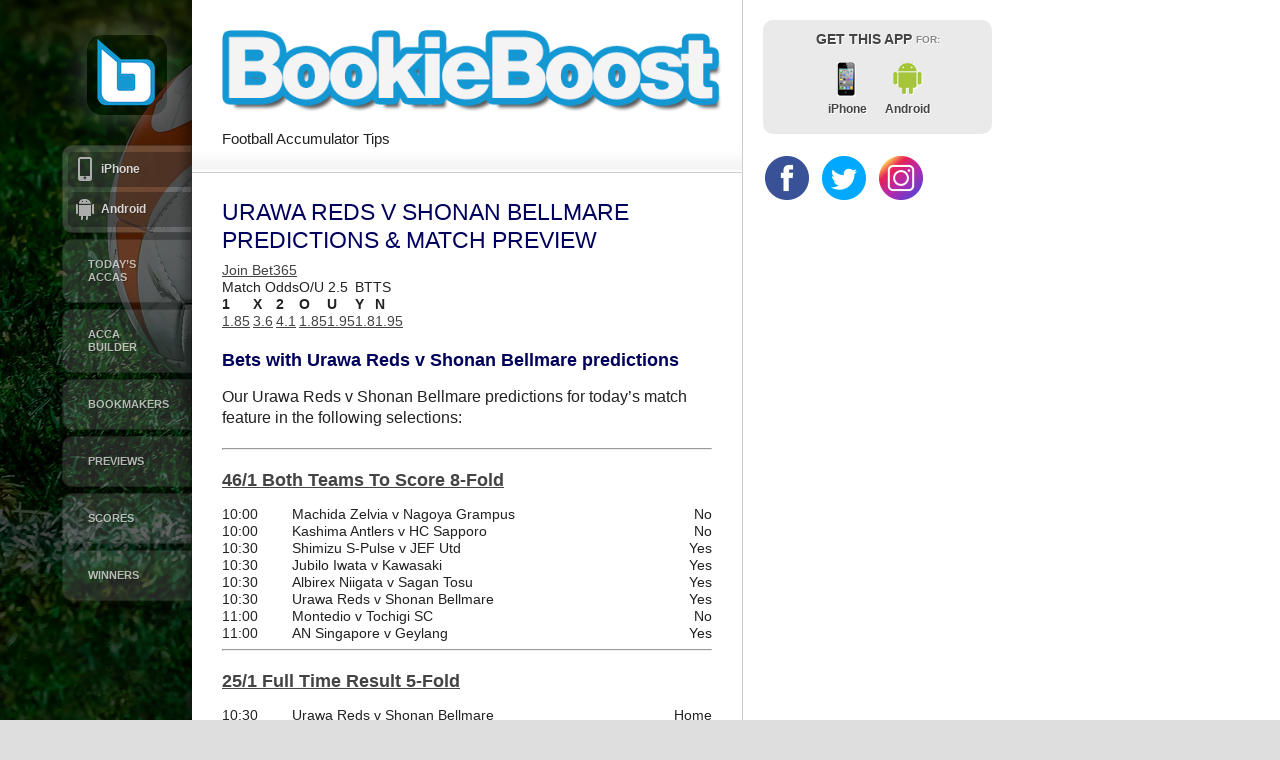

--- FILE ---
content_type: text/html; charset=UTF-8
request_url: https://bookieboost.com/urawa-reds-v-shonan-bellmare-predictions-betting-tips-match-preview/
body_size: 10928
content:

<!DOCTYPE html>
<html lang="en-GB">
<head>
<meta charset="UTF-8" />
<meta name="generator" content="AppifyWP 2.4" />
<meta name="viewport" content="width=device-width, initial-scale=1, maximum-scale=1">
<title>Urawa Reds v Shonan Bellmare Predictions, Betting Tips & Match Preview</title>
<link rel="profile" href="https://gmpg.org/xfn/11" />
<link rel="stylesheet" type="text/css" media="all" href="https://bookieboost.com/wp-content/themes/appifyWP/css/reset.css" />
<link rel="stylesheet" type="text/css" media="all" href="https://bookieboost.com/wp-content/themes/appifyWP/style.css" />
<link rel="stylesheet" type="text/css" media="all" href="https://bookieboost.com/wp-content/themes/appifyWP/css/appify.css" />
<!-- Global site tag (gtag.js) - Google Analytics -->
<script async src="https://www.googletagmanager.com/gtag/js?id=UA-104947596-1"></script>
<script>
  window.dataLayer = window.dataLayer || [];
  function gtag(){dataLayer.push(arguments);}
  gtag('js', new Date());

  gtag('config', 'UA-104947596-1');
</script>


<style type="text/css">

      h1,h2,h3,h4,h5,h6, .post h2, .page h2 {
      color: #00005c;
    }
  
      a {
      color: #444444;
    }
  

    #header {
          background-color:#070d01;
              background-image: url(http://bookieboost.com/wp-content/uploads/2018/04/background_tw_7.png);
        }
</style>








<link rel="stylesheet" type="text/css" media="all" href="https://bookieboost.com/wp-content/themes/appifyWP/custom_styles.css" />
<link rel="stylesheet" type="text/css" media="all" href="https://bookieboost.com/wp-content/themes/appifyWP/css/tipTip.css" />
<link rel="stylesheet" type="text/css" media="all" href="https://bookieboost.com/wp-content/themes/appifyWP/css/nyroModal.css" />
<link rel="pingback" href="" />




	
<meta name='robots' content='index, follow, max-image-preview:large, max-snippet:-1, max-video-preview:-1' />

	<!-- This site is optimized with the Yoast SEO plugin v25.6 - https://yoast.com/wordpress/plugins/seo/ -->
	<meta name="description" content="Urawa Reds v Shonan Bellmare predictions and free betting tips &amp; accumulators. Get the pre-match preview stats and facts for today’s game here." />
	<link rel="canonical" href="https://bookieboost.com/urawa-reds-v-shonan-bellmare-predictions-betting-tips-match-preview/" />
	<meta property="og:locale" content="en_GB" />
	<meta property="og:type" content="article" />
	<meta property="og:title" content="Urawa Reds v Shonan Bellmare Predictions &amp; Match Preview - Football Accumulator Tips" />
	<meta property="og:description" content="Join Bet365 Match Odds O/U 2.5 BTTS 1 X 2 O U Y N 1.85 3.6 4.1 1.85 1.95 1.8 1.95 Bets with Urawa Reds v Shonan Bellmare predictions Our Urawa Reds v Shonan Bellmare predictions for today’s match feature &hellip; Continue reading &rarr;" />
	<meta property="og:url" content="https://bookieboost.com/urawa-reds-v-shonan-bellmare-predictions-betting-tips-match-preview/" />
	<meta property="og:site_name" content="Football Accumulator Tips" />
	<meta property="article:publisher" content="https://www.facebook.com/bookieboost/" />
	<meta property="article:published_time" content="2024-07-05T23:03:00+00:00" />
	<meta name="author" content="SuperAdmin" />
	<meta name="twitter:card" content="summary_large_image" />
	<meta name="twitter:creator" content="@bookieboostapp" />
	<meta name="twitter:site" content="@bookieboostapp" />
	<meta name="twitter:label1" content="Written by" />
	<meta name="twitter:data1" content="SuperAdmin" />
	<meta name="twitter:label2" content="Estimated reading time" />
	<meta name="twitter:data2" content="2 minutes" />
	<script type="application/ld+json" class="yoast-schema-graph">{"@context":"https://schema.org","@graph":[{"@type":"WebPage","@id":"https://bookieboost.com/urawa-reds-v-shonan-bellmare-predictions-betting-tips-match-preview/","url":"https://bookieboost.com/urawa-reds-v-shonan-bellmare-predictions-betting-tips-match-preview/","name":"Urawa Reds v Shonan Bellmare Predictions & Match Preview - Football Accumulator Tips","isPartOf":{"@id":"https://bookieboost.com/#website"},"datePublished":"2024-07-05T23:03:00+00:00","author":{"@id":"https://bookieboost.com/#/schema/person/de5e34bed901f768d9c3df83f0c4f824"},"breadcrumb":{"@id":"https://bookieboost.com/urawa-reds-v-shonan-bellmare-predictions-betting-tips-match-preview/#breadcrumb"},"inLanguage":"en-GB","potentialAction":[{"@type":"ReadAction","target":["https://bookieboost.com/urawa-reds-v-shonan-bellmare-predictions-betting-tips-match-preview/"]}]},{"@type":"BreadcrumbList","@id":"https://bookieboost.com/urawa-reds-v-shonan-bellmare-predictions-betting-tips-match-preview/#breadcrumb","itemListElement":[{"@type":"ListItem","position":1,"name":"Home","item":"https://bookieboost.com/"},{"@type":"ListItem","position":2,"name":"Urawa Reds v Shonan Bellmare Predictions &#038; Match Preview"}]},{"@type":"WebSite","@id":"https://bookieboost.com/#website","url":"https://bookieboost.com/","name":"Football Accumulator Tips","description":"BookieBoost Accas","potentialAction":[{"@type":"SearchAction","target":{"@type":"EntryPoint","urlTemplate":"https://bookieboost.com/?s={search_term_string}"},"query-input":{"@type":"PropertyValueSpecification","valueRequired":true,"valueName":"search_term_string"}}],"inLanguage":"en-GB"},{"@type":"Person","@id":"https://bookieboost.com/#/schema/person/de5e34bed901f768d9c3df83f0c4f824","name":"SuperAdmin","image":{"@type":"ImageObject","inLanguage":"en-GB","@id":"https://bookieboost.com/#/schema/person/image/","url":"https://secure.gravatar.com/avatar/e7b9320c9c5d230535c8b28f6b871b0e?s=96&d=mm&r=g","contentUrl":"https://secure.gravatar.com/avatar/e7b9320c9c5d230535c8b28f6b871b0e?s=96&d=mm&r=g","caption":"SuperAdmin"},"url":"https://bookieboost.com/author/superadmin/"}]}</script>
	<!-- / Yoast SEO plugin. -->


<link rel="alternate" type="application/rss+xml" title="Football Accumulator Tips &raquo; Feed" href="https://bookieboost.com/feed/" />
		<!-- This site uses the Google Analytics by MonsterInsights plugin v9.11.1 - Using Analytics tracking - https://www.monsterinsights.com/ -->
		<!-- Note: MonsterInsights is not currently configured on this site. The site owner needs to authenticate with Google Analytics in the MonsterInsights settings panel. -->
					<!-- No tracking code set -->
				<!-- / Google Analytics by MonsterInsights -->
		<script type="text/javascript">
/* <![CDATA[ */
window._wpemojiSettings = {"baseUrl":"https:\/\/s.w.org\/images\/core\/emoji\/15.0.3\/72x72\/","ext":".png","svgUrl":"https:\/\/s.w.org\/images\/core\/emoji\/15.0.3\/svg\/","svgExt":".svg","source":{"concatemoji":"https:\/\/bookieboost.com\/wp-includes\/js\/wp-emoji-release.min.js?ver=6.6.4"}};
/*! This file is auto-generated */
!function(i,n){var o,s,e;function c(e){try{var t={supportTests:e,timestamp:(new Date).valueOf()};sessionStorage.setItem(o,JSON.stringify(t))}catch(e){}}function p(e,t,n){e.clearRect(0,0,e.canvas.width,e.canvas.height),e.fillText(t,0,0);var t=new Uint32Array(e.getImageData(0,0,e.canvas.width,e.canvas.height).data),r=(e.clearRect(0,0,e.canvas.width,e.canvas.height),e.fillText(n,0,0),new Uint32Array(e.getImageData(0,0,e.canvas.width,e.canvas.height).data));return t.every(function(e,t){return e===r[t]})}function u(e,t,n){switch(t){case"flag":return n(e,"\ud83c\udff3\ufe0f\u200d\u26a7\ufe0f","\ud83c\udff3\ufe0f\u200b\u26a7\ufe0f")?!1:!n(e,"\ud83c\uddfa\ud83c\uddf3","\ud83c\uddfa\u200b\ud83c\uddf3")&&!n(e,"\ud83c\udff4\udb40\udc67\udb40\udc62\udb40\udc65\udb40\udc6e\udb40\udc67\udb40\udc7f","\ud83c\udff4\u200b\udb40\udc67\u200b\udb40\udc62\u200b\udb40\udc65\u200b\udb40\udc6e\u200b\udb40\udc67\u200b\udb40\udc7f");case"emoji":return!n(e,"\ud83d\udc26\u200d\u2b1b","\ud83d\udc26\u200b\u2b1b")}return!1}function f(e,t,n){var r="undefined"!=typeof WorkerGlobalScope&&self instanceof WorkerGlobalScope?new OffscreenCanvas(300,150):i.createElement("canvas"),a=r.getContext("2d",{willReadFrequently:!0}),o=(a.textBaseline="top",a.font="600 32px Arial",{});return e.forEach(function(e){o[e]=t(a,e,n)}),o}function t(e){var t=i.createElement("script");t.src=e,t.defer=!0,i.head.appendChild(t)}"undefined"!=typeof Promise&&(o="wpEmojiSettingsSupports",s=["flag","emoji"],n.supports={everything:!0,everythingExceptFlag:!0},e=new Promise(function(e){i.addEventListener("DOMContentLoaded",e,{once:!0})}),new Promise(function(t){var n=function(){try{var e=JSON.parse(sessionStorage.getItem(o));if("object"==typeof e&&"number"==typeof e.timestamp&&(new Date).valueOf()<e.timestamp+604800&&"object"==typeof e.supportTests)return e.supportTests}catch(e){}return null}();if(!n){if("undefined"!=typeof Worker&&"undefined"!=typeof OffscreenCanvas&&"undefined"!=typeof URL&&URL.createObjectURL&&"undefined"!=typeof Blob)try{var e="postMessage("+f.toString()+"("+[JSON.stringify(s),u.toString(),p.toString()].join(",")+"));",r=new Blob([e],{type:"text/javascript"}),a=new Worker(URL.createObjectURL(r),{name:"wpTestEmojiSupports"});return void(a.onmessage=function(e){c(n=e.data),a.terminate(),t(n)})}catch(e){}c(n=f(s,u,p))}t(n)}).then(function(e){for(var t in e)n.supports[t]=e[t],n.supports.everything=n.supports.everything&&n.supports[t],"flag"!==t&&(n.supports.everythingExceptFlag=n.supports.everythingExceptFlag&&n.supports[t]);n.supports.everythingExceptFlag=n.supports.everythingExceptFlag&&!n.supports.flag,n.DOMReady=!1,n.readyCallback=function(){n.DOMReady=!0}}).then(function(){return e}).then(function(){var e;n.supports.everything||(n.readyCallback(),(e=n.source||{}).concatemoji?t(e.concatemoji):e.wpemoji&&e.twemoji&&(t(e.twemoji),t(e.wpemoji)))}))}((window,document),window._wpemojiSettings);
/* ]]> */
</script>
<!-- bookieboost.com is managing ads with Advanced Ads 2.0.16 – https://wpadvancedads.com/ --><script id="booki-ready">
			window.advanced_ads_ready=function(e,a){a=a||"complete";var d=function(e){return"interactive"===a?"loading"!==e:"complete"===e};d(document.readyState)?e():document.addEventListener("readystatechange",(function(a){d(a.target.readyState)&&e()}),{once:"interactive"===a})},window.advanced_ads_ready_queue=window.advanced_ads_ready_queue||[];		</script>
		<style id='wp-emoji-styles-inline-css' type='text/css'>

	img.wp-smiley, img.emoji {
		display: inline !important;
		border: none !important;
		box-shadow: none !important;
		height: 1em !important;
		width: 1em !important;
		margin: 0 0.07em !important;
		vertical-align: -0.1em !important;
		background: none !important;
		padding: 0 !important;
	}
</style>
<link rel='stylesheet' id='wp-block-library-css' href='https://bookieboost.com/wp-includes/css/dist/block-library/style.min.css?ver=6.6.4' type='text/css' media='all' />
<style id='classic-theme-styles-inline-css' type='text/css'>
/*! This file is auto-generated */
.wp-block-button__link{color:#fff;background-color:#32373c;border-radius:9999px;box-shadow:none;text-decoration:none;padding:calc(.667em + 2px) calc(1.333em + 2px);font-size:1.125em}.wp-block-file__button{background:#32373c;color:#fff;text-decoration:none}
</style>
<style id='global-styles-inline-css' type='text/css'>
:root{--wp--preset--aspect-ratio--square: 1;--wp--preset--aspect-ratio--4-3: 4/3;--wp--preset--aspect-ratio--3-4: 3/4;--wp--preset--aspect-ratio--3-2: 3/2;--wp--preset--aspect-ratio--2-3: 2/3;--wp--preset--aspect-ratio--16-9: 16/9;--wp--preset--aspect-ratio--9-16: 9/16;--wp--preset--color--black: #000000;--wp--preset--color--cyan-bluish-gray: #abb8c3;--wp--preset--color--white: #ffffff;--wp--preset--color--pale-pink: #f78da7;--wp--preset--color--vivid-red: #cf2e2e;--wp--preset--color--luminous-vivid-orange: #ff6900;--wp--preset--color--luminous-vivid-amber: #fcb900;--wp--preset--color--light-green-cyan: #7bdcb5;--wp--preset--color--vivid-green-cyan: #00d084;--wp--preset--color--pale-cyan-blue: #8ed1fc;--wp--preset--color--vivid-cyan-blue: #0693e3;--wp--preset--color--vivid-purple: #9b51e0;--wp--preset--gradient--vivid-cyan-blue-to-vivid-purple: linear-gradient(135deg,rgba(6,147,227,1) 0%,rgb(155,81,224) 100%);--wp--preset--gradient--light-green-cyan-to-vivid-green-cyan: linear-gradient(135deg,rgb(122,220,180) 0%,rgb(0,208,130) 100%);--wp--preset--gradient--luminous-vivid-amber-to-luminous-vivid-orange: linear-gradient(135deg,rgba(252,185,0,1) 0%,rgba(255,105,0,1) 100%);--wp--preset--gradient--luminous-vivid-orange-to-vivid-red: linear-gradient(135deg,rgba(255,105,0,1) 0%,rgb(207,46,46) 100%);--wp--preset--gradient--very-light-gray-to-cyan-bluish-gray: linear-gradient(135deg,rgb(238,238,238) 0%,rgb(169,184,195) 100%);--wp--preset--gradient--cool-to-warm-spectrum: linear-gradient(135deg,rgb(74,234,220) 0%,rgb(151,120,209) 20%,rgb(207,42,186) 40%,rgb(238,44,130) 60%,rgb(251,105,98) 80%,rgb(254,248,76) 100%);--wp--preset--gradient--blush-light-purple: linear-gradient(135deg,rgb(255,206,236) 0%,rgb(152,150,240) 100%);--wp--preset--gradient--blush-bordeaux: linear-gradient(135deg,rgb(254,205,165) 0%,rgb(254,45,45) 50%,rgb(107,0,62) 100%);--wp--preset--gradient--luminous-dusk: linear-gradient(135deg,rgb(255,203,112) 0%,rgb(199,81,192) 50%,rgb(65,88,208) 100%);--wp--preset--gradient--pale-ocean: linear-gradient(135deg,rgb(255,245,203) 0%,rgb(182,227,212) 50%,rgb(51,167,181) 100%);--wp--preset--gradient--electric-grass: linear-gradient(135deg,rgb(202,248,128) 0%,rgb(113,206,126) 100%);--wp--preset--gradient--midnight: linear-gradient(135deg,rgb(2,3,129) 0%,rgb(40,116,252) 100%);--wp--preset--font-size--small: 13px;--wp--preset--font-size--medium: 20px;--wp--preset--font-size--large: 36px;--wp--preset--font-size--x-large: 42px;--wp--preset--spacing--20: 0.44rem;--wp--preset--spacing--30: 0.67rem;--wp--preset--spacing--40: 1rem;--wp--preset--spacing--50: 1.5rem;--wp--preset--spacing--60: 2.25rem;--wp--preset--spacing--70: 3.38rem;--wp--preset--spacing--80: 5.06rem;--wp--preset--shadow--natural: 6px 6px 9px rgba(0, 0, 0, 0.2);--wp--preset--shadow--deep: 12px 12px 50px rgba(0, 0, 0, 0.4);--wp--preset--shadow--sharp: 6px 6px 0px rgba(0, 0, 0, 0.2);--wp--preset--shadow--outlined: 6px 6px 0px -3px rgba(255, 255, 255, 1), 6px 6px rgba(0, 0, 0, 1);--wp--preset--shadow--crisp: 6px 6px 0px rgba(0, 0, 0, 1);}:where(.is-layout-flex){gap: 0.5em;}:where(.is-layout-grid){gap: 0.5em;}body .is-layout-flex{display: flex;}.is-layout-flex{flex-wrap: wrap;align-items: center;}.is-layout-flex > :is(*, div){margin: 0;}body .is-layout-grid{display: grid;}.is-layout-grid > :is(*, div){margin: 0;}:where(.wp-block-columns.is-layout-flex){gap: 2em;}:where(.wp-block-columns.is-layout-grid){gap: 2em;}:where(.wp-block-post-template.is-layout-flex){gap: 1.25em;}:where(.wp-block-post-template.is-layout-grid){gap: 1.25em;}.has-black-color{color: var(--wp--preset--color--black) !important;}.has-cyan-bluish-gray-color{color: var(--wp--preset--color--cyan-bluish-gray) !important;}.has-white-color{color: var(--wp--preset--color--white) !important;}.has-pale-pink-color{color: var(--wp--preset--color--pale-pink) !important;}.has-vivid-red-color{color: var(--wp--preset--color--vivid-red) !important;}.has-luminous-vivid-orange-color{color: var(--wp--preset--color--luminous-vivid-orange) !important;}.has-luminous-vivid-amber-color{color: var(--wp--preset--color--luminous-vivid-amber) !important;}.has-light-green-cyan-color{color: var(--wp--preset--color--light-green-cyan) !important;}.has-vivid-green-cyan-color{color: var(--wp--preset--color--vivid-green-cyan) !important;}.has-pale-cyan-blue-color{color: var(--wp--preset--color--pale-cyan-blue) !important;}.has-vivid-cyan-blue-color{color: var(--wp--preset--color--vivid-cyan-blue) !important;}.has-vivid-purple-color{color: var(--wp--preset--color--vivid-purple) !important;}.has-black-background-color{background-color: var(--wp--preset--color--black) !important;}.has-cyan-bluish-gray-background-color{background-color: var(--wp--preset--color--cyan-bluish-gray) !important;}.has-white-background-color{background-color: var(--wp--preset--color--white) !important;}.has-pale-pink-background-color{background-color: var(--wp--preset--color--pale-pink) !important;}.has-vivid-red-background-color{background-color: var(--wp--preset--color--vivid-red) !important;}.has-luminous-vivid-orange-background-color{background-color: var(--wp--preset--color--luminous-vivid-orange) !important;}.has-luminous-vivid-amber-background-color{background-color: var(--wp--preset--color--luminous-vivid-amber) !important;}.has-light-green-cyan-background-color{background-color: var(--wp--preset--color--light-green-cyan) !important;}.has-vivid-green-cyan-background-color{background-color: var(--wp--preset--color--vivid-green-cyan) !important;}.has-pale-cyan-blue-background-color{background-color: var(--wp--preset--color--pale-cyan-blue) !important;}.has-vivid-cyan-blue-background-color{background-color: var(--wp--preset--color--vivid-cyan-blue) !important;}.has-vivid-purple-background-color{background-color: var(--wp--preset--color--vivid-purple) !important;}.has-black-border-color{border-color: var(--wp--preset--color--black) !important;}.has-cyan-bluish-gray-border-color{border-color: var(--wp--preset--color--cyan-bluish-gray) !important;}.has-white-border-color{border-color: var(--wp--preset--color--white) !important;}.has-pale-pink-border-color{border-color: var(--wp--preset--color--pale-pink) !important;}.has-vivid-red-border-color{border-color: var(--wp--preset--color--vivid-red) !important;}.has-luminous-vivid-orange-border-color{border-color: var(--wp--preset--color--luminous-vivid-orange) !important;}.has-luminous-vivid-amber-border-color{border-color: var(--wp--preset--color--luminous-vivid-amber) !important;}.has-light-green-cyan-border-color{border-color: var(--wp--preset--color--light-green-cyan) !important;}.has-vivid-green-cyan-border-color{border-color: var(--wp--preset--color--vivid-green-cyan) !important;}.has-pale-cyan-blue-border-color{border-color: var(--wp--preset--color--pale-cyan-blue) !important;}.has-vivid-cyan-blue-border-color{border-color: var(--wp--preset--color--vivid-cyan-blue) !important;}.has-vivid-purple-border-color{border-color: var(--wp--preset--color--vivid-purple) !important;}.has-vivid-cyan-blue-to-vivid-purple-gradient-background{background: var(--wp--preset--gradient--vivid-cyan-blue-to-vivid-purple) !important;}.has-light-green-cyan-to-vivid-green-cyan-gradient-background{background: var(--wp--preset--gradient--light-green-cyan-to-vivid-green-cyan) !important;}.has-luminous-vivid-amber-to-luminous-vivid-orange-gradient-background{background: var(--wp--preset--gradient--luminous-vivid-amber-to-luminous-vivid-orange) !important;}.has-luminous-vivid-orange-to-vivid-red-gradient-background{background: var(--wp--preset--gradient--luminous-vivid-orange-to-vivid-red) !important;}.has-very-light-gray-to-cyan-bluish-gray-gradient-background{background: var(--wp--preset--gradient--very-light-gray-to-cyan-bluish-gray) !important;}.has-cool-to-warm-spectrum-gradient-background{background: var(--wp--preset--gradient--cool-to-warm-spectrum) !important;}.has-blush-light-purple-gradient-background{background: var(--wp--preset--gradient--blush-light-purple) !important;}.has-blush-bordeaux-gradient-background{background: var(--wp--preset--gradient--blush-bordeaux) !important;}.has-luminous-dusk-gradient-background{background: var(--wp--preset--gradient--luminous-dusk) !important;}.has-pale-ocean-gradient-background{background: var(--wp--preset--gradient--pale-ocean) !important;}.has-electric-grass-gradient-background{background: var(--wp--preset--gradient--electric-grass) !important;}.has-midnight-gradient-background{background: var(--wp--preset--gradient--midnight) !important;}.has-small-font-size{font-size: var(--wp--preset--font-size--small) !important;}.has-medium-font-size{font-size: var(--wp--preset--font-size--medium) !important;}.has-large-font-size{font-size: var(--wp--preset--font-size--large) !important;}.has-x-large-font-size{font-size: var(--wp--preset--font-size--x-large) !important;}
:where(.wp-block-post-template.is-layout-flex){gap: 1.25em;}:where(.wp-block-post-template.is-layout-grid){gap: 1.25em;}
:where(.wp-block-columns.is-layout-flex){gap: 2em;}:where(.wp-block-columns.is-layout-grid){gap: 2em;}
:root :where(.wp-block-pullquote){font-size: 1.5em;line-height: 1.6;}
</style>
<link rel='stylesheet' id='ctf_styles-css' href='https://bookieboost.com/wp-content/plugins/custom-twitter-feeds-pro/css/ctf-styles.css?ver=1.5.3' type='text/css' media='all' />
<script type="text/javascript" src="https://bookieboost.com/wp-content/themes/appifyWP/js/jquery-1.7.1.min.js?ver=6.6.4" id="jquery-js"></script>
<link rel="https://api.w.org/" href="https://bookieboost.com/wp-json/" /><link rel="alternate" title="JSON" type="application/json" href="https://bookieboost.com/wp-json/wp/v2/posts/333463" /><link rel="EditURI" type="application/rsd+xml" title="RSD" href="https://bookieboost.com/xmlrpc.php?rsd" />
<meta name="generator" content="WordPress 6.6.4" />
<link rel='shortlink' href='https://bookieboost.com/?p=333463' />
<link rel="alternate" title="oEmbed (JSON)" type="application/json+oembed" href="https://bookieboost.com/wp-json/oembed/1.0/embed?url=https%3A%2F%2Fbookieboost.com%2Furawa-reds-v-shonan-bellmare-predictions-betting-tips-match-preview%2F" />
<link rel="alternate" title="oEmbed (XML)" type="text/xml+oembed" href="https://bookieboost.com/wp-json/oembed/1.0/embed?url=https%3A%2F%2Fbookieboost.com%2Furawa-reds-v-shonan-bellmare-predictions-betting-tips-match-preview%2F&#038;format=xml" />
<script type="text/javascript" src="https://footballpredictions.net/widgets/offers/dist/js/app.js?791799570"></script><link href="https://footballpredictions.net/widgets/offers/dist/css/app.css?1457631140" rel=stylesheet><meta name='description' content='[raw]      #clockdiv {         font-family: sans-serif;         color: #fff;         display: block;         font-weight: 100' /><link rel="icon" href="https://bookieboost.com/wp-content/uploads/2014/06/BookieBoost-Icon3.png" sizes="32x32" />
<link rel="icon" href="https://bookieboost.com/wp-content/uploads/2014/06/BookieBoost-Icon3.png" sizes="192x192" />
<link rel="apple-touch-icon" href="https://bookieboost.com/wp-content/uploads/2014/06/BookieBoost-Icon3.png" />
<meta name="msapplication-TileImage" content="https://bookieboost.com/wp-content/uploads/2014/06/BookieBoost-Icon3.png" />






<script>
$(document).on('click', '.current-menu-item a', function(e) {
e.preventDefault();
});
</script>
</head>


<body class="post-template-default single single-post postid-333463 single-format-standard aa-prefix-booki-">
<div class="outter-wrap">
<div id="wrapper" class="hfeed">
		<div id="header">

	<div class="content-dropshadow"></div>
    <div class="header-content">    
          <div class="icon selected" style="background:url(https://bookieboost.com/wp-content/uploads/2023/08/bookieboost-80px-logo-square-transparent-1.png)"><a href="https://bookieboost.com"></a></div>
    


	<ul class="platforms-menu inside">
		<li class="selected">
							<a class="iPhone iphonebtn" href="https://bookieboost.com/#iPhone">iPhone</a>
						
						
							<a class="android androidbtn" href="https://bookieboost.com/#android">Android</a>
						
						
						
								</li>
	</ul>



 <div class="menu-header"><ul id="menu-menu-1" class="menu"><li id="menu-item-2166" class="menu-item menu-item-type-custom menu-item-object-custom"><a href="/football-accumulator-tips-today">Today&#8217;s Accas</a></li>
<li id="menu-item-5745" class="menu-item menu-item-type-custom menu-item-object-custom"><a href="/accumulator-tip-builder/">Acca Builder</a></li>
<li id="menu-item-11311" class="menu-item menu-item-type-custom menu-item-object-custom"><a href="/bookmakers/">Bookmakers</a></li>
<li id="menu-item-27151" class="menu-item menu-item-type-custom menu-item-object-custom"><a href="/footballpredictions/">Previews</a></li>
<li id="menu-item-6476" class="menu-item menu-item-type-custom menu-item-object-custom"><a href="/scores-statistics">Scores</a></li>
<li id="menu-item-2439" class="menu-item menu-item-type-custom menu-item-object-custom"><a href="/accumulators/football-accumulator-wins/">Winners</a></li>
</ul></div>
  <div class="mobileNav">
          <div class="mobileMenu">
          <ul class="platforms-menu">
          	<li class="selected">
          		          			<a class="iPhone iphonebtn" href="https://bookieboost.com/#iPhone">iPhone</a>
          		          		
          		          		
          		          			<a class="android androidbtn " href="https://bookieboost.com/#android">Android</a>
          		          		          		          		          		          		
          		
          		
          	</li>
          </ul>
  <div class="menu-header"><ul id="menu-menu-2" class="menu"><li id="menu-item-2166" class="menu-item menu-item-type-custom menu-item-object-custom"><a href="/football-accumulator-tips-today">Today&#8217;s Accas</a></li>
<li id="menu-item-5745" class="menu-item menu-item-type-custom menu-item-object-custom"><a href="/accumulator-tip-builder/">Acca Builder</a></li>
<li id="menu-item-11311" class="menu-item menu-item-type-custom menu-item-object-custom"><a href="/bookmakers/">Bookmakers</a></li>
<li id="menu-item-27151" class="menu-item menu-item-type-custom menu-item-object-custom"><a href="/footballpredictions/">Previews</a></li>
<li id="menu-item-6476" class="menu-item menu-item-type-custom menu-item-object-custom"><a href="/scores-statistics">Scores</a></li>
<li id="menu-item-2439" class="menu-item menu-item-type-custom menu-item-object-custom"><a href="/accumulators/football-accumulator-wins/">Winners</a></li>
</ul></div>          </div>
        </div>




    </div><!-- end header content -->		

	</div><!-- #header -->

	<div id="main">



<div class="content-wrapper" id="scrollable">
<div id="ios-scroll">
<div class="content" role="main">
<div class="wide-column">

<div class="wide-column-content single">

	<div class="title-tagline">

      <h1 class="haslogo"><img alt="BookieBoost" class="logo" src="https://bookieboost.com/wp-content/uploads/2018/03/bookieboost-logo-1.png"/></h1>
  	    
		  <div class="tagline">Football Accumulator Tips</div>
		  	
</div><!-- end title tagline -->
</div>
<div class="wide-column-content singlebody">

					<div id="single post-333463" class="post-333463 post type-post status-publish format-standard category-matches tag-preview">

				<h2 class="single-post">Urawa Reds v Shonan Bellmare Predictions &#038; Match Preview</h2>
				<div class="meta">



</div> <!-- end meta -->

					<div class="entry-content">
						
<style>
    #clockdiv {
        font-family: sans-serif;
        color: #fff;
        display: block;
        font-weight: 100;
        text-align: center;
        font-size: 30px;
        margin-bottom: 15px;
    }

    #clockdiv > div {
        padding: 10px;
        border-radius: 3px;
        background: #00BF96;
        display: inline-block;
    }

    #clockdiv div > span {
        padding: 15px;
        border-radius: 3px;
        background: #00816A;
        display: inline-block;
    }

    .smalltext {
        padding-top: 5px;
        font-size: 16px;
    }
</style>

<div id="clockdiv">
    <div>
        <span class="hours"></span>
        <div class="smalltext">Hours</div>
    </div>
    <div>
        <span class="minutes"></span>
        <div class="smalltext">Minutes</div>
    </div>
    <div>
        <span class="seconds"></span>
        <div class="smalltext">Seconds</div>
    </div>
</div>
<script>
    function getTimeRemaining(endtime) {
        var t = Date.parse(endtime) - Date.parse(new Date());
        var seconds = Math.floor((t / 1000) % 60);
        var minutes = Math.floor((t / 1000 / 60) % 60);
        var hours = Math.floor((t / (1000 * 60 * 60)) % 24);
        return {
            'total': t,
            'hours': hours,
            'minutes': minutes,
            'seconds': seconds
        };
    }

    function initializeClock(id, endtime) {
        var clock = document.getElementById(id);
        var hoursSpan = clock.querySelector('.hours');
        var minutesSpan = clock.querySelector('.minutes');
        var secondsSpan = clock.querySelector('.seconds');

        function updateClock() {
            var t = getTimeRemaining(endtime);

            hoursSpan.innerHTML = ('0' + t.hours).slice(-2);
            minutesSpan.innerHTML = ('0' + t.minutes).slice(-2);
            secondsSpan.innerHTML = ('0' + t.seconds).slice(-2);

            if (t.total <= 0) {
                clearInterval(timeinterval);
                clock.parentNode.removeChild(clock);
            }
        }

        updateClock();
        var timeinterval = setInterval(updateClock, 1000);
    }

    initializeClock('clockdiv', new Date(1720258200000));
</script>

<table class="match-bets">
<thead>
<tr>
<th colspan="7"><a target="_blank" href="https://www.bet365.com/olp/soccer/?affiliate=365_311469" rel="noopener">Join Bet365</a></th>
</tr>
<tr>
<th colspan="3">Match Odds</th>
<th colspan="2">O/U 2.5</th>
<th colspan="2">BTTS</th>
</tr>
</thead>
<tbody>
<tr>
<td><strong>1</strong></td>
<td><strong>X</strong></td>
<td><strong>2</strong></td>
<td><strong>O</strong></td>
<td><strong>U</strong></td>
<td><strong>Y</strong></td>
<td><strong>N</strong></td>
</tr>
<tr>
<td>
                            <a target="_blank" href="https://www.bet365.com/dl/sportsbookredirect?affiliate=365_640221&amp;bs=157688677-736001958~1&amp;bet=1" rel="noopener">1.85</a>
                    </td>
<td>
                            <a target="_blank" href="https://www.bet365.com/dl/sportsbookredirect?affiliate=365_640221&amp;bs=157688677-736001961~1&amp;bet=1" rel="noopener">3.6</a>
                    </td>
<td>
                            <a target="_blank" href="https://www.bet365.com/dl/sportsbookredirect?affiliate=365_640221&amp;bs=157688677-736001962~1&amp;bet=1" rel="noopener">4.1</a>
                    </td>
<td>
                            <a target="_blank" href="https://www.bet365.com/dl/sportsbookredirect?affiliate=365_640221&amp;bs=157688677-736001963~1&amp;bet=1" rel="noopener">1.85</a>
                    </td>
<td>
                            <a target="_blank" href="https://www.bet365.com/dl/sportsbookredirect?affiliate=365_640221&amp;bs=157688677-736001965~1&amp;bet=1" rel="noopener">1.95</a>
                    </td>
<td>
                            <a target="_blank" href="https://www.bet365.com/dl/sportsbookredirect?affiliate=365_640221&amp;bs=157688677-772792189~1&amp;bet=1" rel="noopener">1.8</a>
                    </td>
<td>
                            <a target="_blank" href="https://www.bet365.com/dl/sportsbookredirect?affiliate=365_640221&amp;bs=157688677-772792190~1&amp;bet=1" rel="noopener">1.95</a>
                    </td>
</tr>
</tbody>
</table>
<p><script type="text/javascript" src="https://cplus.touch-line.com/js/cplus.js"></script></p>
<div id="tl_cplus" data-site="7648" data-tip="false" data-page="h2h" data-bets="false" data-maid="778526"
     data-header="true" data-menu="false"></div>
<h3>Bets with Urawa Reds v Shonan Bellmare predictions</h3>
<p>    Our Urawa Reds v Shonan Bellmare predictions for today’s match feature in the following selections:</p>
<hr/>
<h3>
            <a href="/accumulator90481/">46/1 Both Teams To Score  8-Fold</a><br />
        </h3>
<table width="100%">
<tr>
<td width="70">10:00</td>
<td>Machida Zelvia v Nagoya Grampus</td>
<td align="right">No</td>
</tr>
<tr>
<td width="70">10:00</td>
<td>Kashima Antlers v HC Sapporo</td>
<td align="right">No</td>
</tr>
<tr>
<td width="70">10:30</td>
<td>Shimizu S-Pulse v JEF Utd</td>
<td align="right">Yes</td>
</tr>
<tr>
<td width="70">10:30</td>
<td>Jubilo Iwata v Kawasaki</td>
<td align="right">Yes</td>
</tr>
<tr>
<td width="70">10:30</td>
<td>Albirex Niigata v Sagan Tosu</td>
<td align="right">Yes</td>
</tr>
<tr>
<td width="70">10:30</td>
<td>Urawa Reds v Shonan Bellmare</td>
<td align="right">Yes</td>
</tr>
<tr>
<td width="70">11:00</td>
<td>Montedio v Tochigi SC</td>
<td align="right">No</td>
</tr>
<tr>
<td width="70">11:00</td>
<td>AN Singapore v Geylang</td>
<td align="right">Yes</td>
</tr>
</table>
<hr/>
<h3>
            <a href="/accumulator90484/">25/1 Full Time Result  5-Fold</a><br />
        </h3>
<table width="100%">
<tr>
<td width="70">10:30</td>
<td>Urawa Reds v Shonan Bellmare</td>
<td align="right">Home</td>
</tr>
<tr>
<td width="70">10:30</td>
<td>Jubilo Iwata v Kawasaki</td>
<td align="right">Away</td>
</tr>
<tr>
<td width="70">10:30</td>
<td>Albirex Niigata v Sagan Tosu</td>
<td align="right">Home</td>
</tr>
<tr>
<td width="70">10:30</td>
<td>Shimizu S-Pulse v JEF Utd</td>
<td align="right">Home</td>
</tr>
<tr>
<td width="70">11:00</td>
<td>Kashiwa Reysol v FC Tokyo</td>
<td align="right">Home</td>
</tr>
</table>
<hr/>
<h3>
            <a href="/accumulator90487/">9/1 Under/Over 2.5  5-Fold</a><br />
        </h3>
<table width="100%">
<tr>
<td width="70">10:30</td>
<td>Shimizu S-Pulse v JEF Utd</td>
<td align="right">Over 2.5</td>
</tr>
<tr>
<td width="70">10:30</td>
<td>Jubilo Iwata v Kawasaki</td>
<td align="right">Over 2.5</td>
</tr>
<tr>
<td width="70">10:30</td>
<td>Albirex Niigata v Sagan Tosu</td>
<td align="right">Over 2.5</td>
</tr>
<tr>
<td width="70">10:30</td>
<td>Urawa Reds v Shonan Bellmare</td>
<td align="right">Over 2.5</td>
</tr>
<tr>
<td width="70">11:00</td>
<td>AN Singapore v Geylang</td>
<td align="right">Over 2.5</td>
</tr>
</table>
<hr/>
<h3>
            <a href="/accumulator90490/">15/1 Both Teams To Score  5-Fold</a><br />
        </h3>
<table width="100%">
<tr>
<td width="70">10:30</td>
<td>Urawa Reds v Shonan Bellmare</td>
<td align="right">Yes</td>
</tr>
<tr>
<td width="70">10:30</td>
<td>Jubilo Iwata v Kawasaki</td>
<td align="right">Yes</td>
</tr>
<tr>
<td width="70">11:00</td>
<td>Montedio v Tochigi SC</td>
<td align="right">No</td>
</tr>
<tr>
<td width="70">11:00</td>
<td>Fagiano Okayama v Vegalta Sendai</td>
<td align="right">Yes</td>
</tr>
<tr>
<td width="70">11:00</td>
<td>Jeju United v Seoul</td>
<td align="right">Yes</td>
</tr>
</table>
<hr/>
<h3>
            <a href="/accumulator90496/">86/1 Both Teams To Score  8-Fold</a><br />
        </h3>
<table width="100%">
<tr>
<td width="70">10:00</td>
<td>Machida Zelvia v Nagoya Grampus</td>
<td align="right">No</td>
</tr>
<tr>
<td width="70">10:00</td>
<td>Kashima Antlers v HC Sapporo</td>
<td align="right">No</td>
</tr>
<tr>
<td width="70">10:00</td>
<td>Ventforet Kofu v Tokushima</td>
<td align="right">Yes</td>
</tr>
<tr>
<td width="70">10:30</td>
<td>Shimizu S-Pulse v JEF Utd</td>
<td align="right">Yes</td>
</tr>
<tr>
<td width="70">10:30</td>
<td>Albirex Niigata v Sagan Tosu</td>
<td align="right">Yes</td>
</tr>
<tr>
<td width="70">10:30</td>
<td>Jubilo Iwata v Kawasaki</td>
<td align="right">Yes</td>
</tr>
<tr>
<td width="70">10:30</td>
<td>Urawa Reds v Shonan Bellmare</td>
<td align="right">Yes</td>
</tr>
<tr>
<td width="70">11:00</td>
<td>Renofa v Kagoshima</td>
<td align="right">Yes</td>
</tr>
</table>
<hr/>
<h3>
            <a href="/accumulator90499/">37/1 Full Time Result  6-Fold</a><br />
        </h3>
<table width="100%">
<tr>
<td width="70">10:00</td>
<td>Machida Zelvia v Nagoya Grampus</td>
<td align="right">Home</td>
</tr>
<tr>
<td width="70">10:00</td>
<td>Kashima Antlers v HC Sapporo</td>
<td align="right">Home</td>
</tr>
<tr>
<td width="70">10:30</td>
<td>Albirex Niigata v Sagan Tosu</td>
<td align="right">Home</td>
</tr>
<tr>
<td width="70">10:30</td>
<td>Jubilo Iwata v Kawasaki</td>
<td align="right">Away</td>
</tr>
<tr>
<td width="70">10:30</td>
<td>Urawa Reds v Shonan Bellmare</td>
<td align="right">Home</td>
</tr>
<tr>
<td width="70">11:00</td>
<td>Renofa v Kagoshima</td>
<td align="right">Home</td>
</tr>
</table>
<hr/>
<h3>
            <a href="/accumulator90502/">78/1 Under/Over 2.5  8-Fold</a><br />
        </h3>
<table width="100%">
<tr>
<td width="70">10:00</td>
<td>Machida Zelvia v Nagoya Grampus</td>
<td align="right">Under 2.5</td>
</tr>
<tr>
<td width="70">10:00</td>
<td>Kashima Antlers v HC Sapporo</td>
<td align="right">Over 2.5</td>
</tr>
<tr>
<td width="70">10:00</td>
<td>Ventforet Kofu v Tokushima</td>
<td align="right">Under 2.5</td>
</tr>
<tr>
<td width="70">10:30</td>
<td>Shimizu S-Pulse v JEF Utd</td>
<td align="right">Over 2.5</td>
</tr>
<tr>
<td width="70">10:30</td>
<td>Albirex Niigata v Sagan Tosu</td>
<td align="right">Over 2.5</td>
</tr>
<tr>
<td width="70">10:30</td>
<td>Jubilo Iwata v Kawasaki</td>
<td align="right">Over 2.5</td>
</tr>
<tr>
<td width="70">10:30</td>
<td>Urawa Reds v Shonan Bellmare</td>
<td align="right">Over 2.5</td>
</tr>
<tr>
<td width="70">11:00</td>
<td>Renofa v Kagoshima</td>
<td align="right">Under 2.5</td>
</tr>
</table>
<hr/>
<h3>
            <a href="/accumulator90505/">30/1 Both Teams To Score &amp; Full Time Result  Treble</a><br />
        </h3>
<table width="100%">
<tr>
<td width="70">10:30</td>
<td>Urawa Reds v Shonan Bellmare</td>
<td align="right">Home / Yes</td>
</tr>
<tr>
<td width="70">10:30</td>
<td>Albirex Niigata v Sagan Tosu</td>
<td align="right">Home / Yes</td>
</tr>
<tr>
<td width="70">11:00</td>
<td>AN Singapore v Geylang</td>
<td align="right">Away / Yes</td>
</tr>
</table>
<table class="match-bets">
<thead>
<tr>
<th colspan="7"><a target="_blank" href="https://www.bet365.com/olp/soccer/?affiliate=365_311469" rel="noopener">Join Bet365</a></th>
</tr>
<tr>
<th colspan="3">Match Odds</th>
<th colspan="2">O/U 2.5</th>
<th colspan="2">BTTS</th>
</tr>
</thead>
<tbody>
<tr>
<td><strong>1</strong></td>
<td><strong>X</strong></td>
<td><strong>2</strong></td>
<td><strong>O</strong></td>
<td><strong>U</strong></td>
<td><strong>Y</strong></td>
<td><strong>N</strong></td>
</tr>
<tr>
<td>
                            <a target="_blank" href="https://www.bet365.com/dl/sportsbookredirect?affiliate=365_640221&amp;bs=157688677-736001958~1&amp;bet=1" rel="noopener">1.85</a>
                    </td>
<td>
                            <a target="_blank" href="https://www.bet365.com/dl/sportsbookredirect?affiliate=365_640221&amp;bs=157688677-736001961~1&amp;bet=1" rel="noopener">3.6</a>
                    </td>
<td>
                            <a target="_blank" href="https://www.bet365.com/dl/sportsbookredirect?affiliate=365_640221&amp;bs=157688677-736001962~1&amp;bet=1" rel="noopener">4.1</a>
                    </td>
<td>
                            <a target="_blank" href="https://www.bet365.com/dl/sportsbookredirect?affiliate=365_640221&amp;bs=157688677-736001963~1&amp;bet=1" rel="noopener">1.85</a>
                    </td>
<td>
                            <a target="_blank" href="https://www.bet365.com/dl/sportsbookredirect?affiliate=365_640221&amp;bs=157688677-736001965~1&amp;bet=1" rel="noopener">1.95</a>
                    </td>
<td>
                            <a target="_blank" href="https://www.bet365.com/dl/sportsbookredirect?affiliate=365_640221&amp;bs=157688677-772792189~1&amp;bet=1" rel="noopener">1.8</a>
                    </td>
<td>
                            <a target="_blank" href="https://www.bet365.com/dl/sportsbookredirect?affiliate=365_640221&amp;bs=157688677-772792190~1&amp;bet=1" rel="noopener">1.95</a>
                    </td>
</tr>
</tbody>
</table>
											</div><!-- .entry-content -->

					<div class="clear"></div>
					<div class="entry-utility">
						This entry was posted in <a href="https://bookieboost.com/accumulators/matches/" rel="category tag">Matches</a> and tagged <a href="https://bookieboost.com/tag/preview/" rel="tag">Preview</a>. Bookmark the <a href="https://bookieboost.com/urawa-reds-v-shonan-bellmare-predictions-betting-tips-match-preview/" title="Permalink to Urawa Reds v Shonan Bellmare Predictions &#038; Match Preview" rel="bookmark">permalink</a>.					</div><!-- .entry-utility -->
					<div class="primis" style="padding-top: 30px;">
						<!-- code from Primis - bookieboost.com -->
							<script type="text/javascript" language="javascript" src="https://live.sekindo.com/live/liveView.php?s=105784&cbuster=%%CACHEBUSTER%%&pubUrl=%%REFERRER_URL_ESC%%&subId=[SUBID_ENCODED]&x=%%WIDTH%%&y=%%HEIGHT%%"></script>
						<!-- code from Primis -->
					</div>
				</div><!-- #post-## -->
				


</div><!-- end wide-column content -->
<div class="wide-column-content commentsbg">
				</div><!-- end wide-column content -->
</div><!-- end wide-column -->

<div class="narrow-column">
  


		<div id="primary" class="widget-area" role="complementary">
			<ul class="xoxo">

		<li id="getapp">
		<blockquote>
		
		<div class="loading"></div>
		
		<center>
			<p>Get this app <em>for:</em></p>
							<a class="dliphone" href="https://itunes.apple.com/us/app/bookieboost/id895005917?ls=1&mt=8">iPhone</a>
													<a class="dlandroid" href="https://bookieboost.com/bookieboost-download-for-android-devices/">Android</a>
																		<div class="clear"></div>
			</center>
		</blockquote>
	</li>
	
	<li id="social">
					<a class="facebook" href="https://www.facebook.com/bookieboost" target="_blank" title="Facebook"></a>
							<a class="twitter" href="https://www.twitter.com/bookieboostapp " target="_blank" title="Twitter"></a>
							<a class="gplus" href="https://www.instagram.com/bookieboost/" target="_blank" title="Instagram"></a>
					</li>

  
<li id="offers_widget-2" class="widget-container widget_offers_widget"><div class="widget-text wp_widget_plugin_box"><fp-offers url="https://footballpredictions.net/api/offers" /></li><li id="block-2" class="widget-container widget_block"><div id='smart-ad' style='display: none; max-width: 250px; max-height: 250px; margin: 0 auto; padding-bottom: 15px; padding-top: 15px'><script id='reviewMediaScript' type='text/javascript'> (function (document, window) { document.addEventListener('DOMContentLoaded', function (event) { let a = document.createElement('script'); a.type = 'text/javascript'; a.async = true; a.src = 'https://a--ds.com/ad-iframe.js?wid=59463000-ee91-4127-9062-a3663d22392d'; document.body.appendChild(a); document.getElementById('reviewMediaScript').remove(); }); }) (document, window); </script></div></li><li id="block-5" class="widget-container widget_block"><div class="clever-core-ads"></div></li>			</ul>
		</div><!-- #primary .widget-area -->

</div>
<div class="clear"></div>

	</div><!-- #main -->

	<div id="footer" role="contentinfo">
		<div id="colophon">



			<div id="footer-widget-area" role="complementary">

				<div id="first" class="widget-area">
					<ul class="xoxo">
						<li id="text-3" class="widget-container widget_text">			<div class="textwidget"><div class="betslip-webLinks" align="center"><img decoding="async" src="https://bookieboost.com/wp-content/uploads/2018/03/18plus3.png" alt="18plus" /><br />
<a href="https://gambleaware.org" target="_blank" rel="noopener"><br />
</a><a href="https://gambleaware.org"><img loading="lazy" decoding="async" class="aligncenter size-full wp-image-331756" src="https://bookieboost.com/wp-content/uploads/2024/06/GambleAware.png" alt="" width="175" height="23" /></a><a href="https://gambleaware.org" target="_blank" rel="noopener"><br />
</a></p>
<h5>Please gamble responsibly. Any tips provided by BookieBoost do not guarantee success.</h5>
</div>
</div>
		</li>					</ul>
				</div><!-- #first .widget-area -->



			</div><!-- #footer-widget-area -->
<!--<div class="left">
<a href="https://bookieboost.com/" title="Football Accumulator Tips" rel="home">
			BookieBoost	  </a> is powered by <a target="_blank" href="http://www.wordpress.org">Wordpress</a> and <a target="_blank" href="http://appifywp.com">AppifyWP</a>. 
</div>-->

<div class="copy">Copyright &copy; Football Accumulator Tips 2026</div>
				
			
		</div><!-- #colophon -->
		<div class="clear"></div>
	</div><!-- #footer -->

	</div><!-- #content -->
	</div><!-- #ios scroll -->
	</div><!-- #content wrapper -->

</div><!-- #wrapper -->
</div><!-- .outer wrap -->




<script type="text/javascript" src="https://bookieboost.com/wp-content/plugins/advanced-ads/admin/assets/js/advertisement.js?ver=2.0.16" id="advanced-ads-find-adblocker-js"></script>
<script type="text/javascript" src="https://bookieboost.com/wp-content/themes/appifyWP/js/jquery.tools.min.js?ver=6.6.4" id="jquery-tools-js"></script>
<script type="text/javascript" src="https://bookieboost.com/wp-content/themes/appifyWP/js/jquery.easing.1.3.js?ver=6.6.4" id="jquery-easing-js"></script>
<script type="text/javascript" src="https://bookieboost.com/wp-content/themes/appifyWP/js/jquery.scrollTo-min.js?ver=6.6.4" id="jquery-scrollto-js"></script>
<script type="text/javascript" src="https://bookieboost.com/wp-content/themes/appifyWP/js/jquery.localscroll-min.js?ver=6.6.4" id="jquery-localscroll-js"></script>
<script type="text/javascript" src="https://bookieboost.com/wp-content/themes/appifyWP/js/jquery.validate.pack.js?ver=6.6.4" id="jquery-validate-js"></script>
<script type="text/javascript" src="https://bookieboost.com/wp-includes/js/jquery/jquery.form.min.js?ver=4.3.0" id="jquery-form-js"></script>
<script type="text/javascript" src="https://bookieboost.com/wp-content/themes/appifyWP/js/jquery.tipTip.js?ver=6.6.4" id="jquery-tiptip-js"></script>
<script type="text/javascript" src="https://bookieboost.com/wp-content/themes/appifyWP/js/jquery.nyroModal-1.5.2.js?ver=6.6.4" id="jquery-nyromodal-js"></script>
<script type="text/javascript" src="https://bookieboost.com/wp-content/themes/appifyWP/js/logic.js?ver=6.6.4" id="appifywp-logic-js"></script>
<script>!function(){window.advanced_ads_ready_queue=window.advanced_ads_ready_queue||[],advanced_ads_ready_queue.push=window.advanced_ads_ready;for(var d=0,a=advanced_ads_ready_queue.length;d<a;d++)advanced_ads_ready(advanced_ads_ready_queue[d])}();</script><script id='reviewMediaScript' type='text/javascript'> (function (document, window) { document.addEventListener('DOMContentLoaded', function (event) { let a = document.createElement('script'); a.type = 'text/javascript'; a.async = true; a.src = 'https://a--ds.com/ad.js?wid=59463000-ee91-4127-9062-a3663d22392d'; document.body.appendChild(a); document.getElementById('reviewMediaScript').remove(); }); }) (document, window); </script>
<script data-cfasync="false" type="text/javascript" id="clever-core">
    /* <![CDATA[ */
    (function (document, window) {
        var a, c = document.createElement("script"), f = window.frameElement;

        c.id= "CleverCoreLoader85394";
        c.src = "https://scripts.cleverwebserver.com/b05e8cb4d6c9f8c7258d6063a8a505b1.js";
        c.async = !0;
        c.type = "text/javascript";
        c.setAttribute("data-target",window.name|| (f && f.getAttribute("id")));
        c.setAttribute("data-callback", "put-your-callback-function-here");
        c.setAttribute("data-callback-url-click", "put-your-click-macro-here");
        c.setAttribute("data-callback-url-view", "put-your-view-macro-here");
        try {
            a = parent.document.getElementsByTagName("script")[0] || document.getElementsByTagName("script")[0];
        } catch (e) {
            a = !1;
        }
        a || (a = document.getElementsByTagName("head")[0] || document.getElementsByTagName("body")[0]);
        a.parentNode.insertBefore(c, a);
    })(document, window);
    /* ]]> */
</script>
<script defer src="https://static.cloudflareinsights.com/beacon.min.js/vcd15cbe7772f49c399c6a5babf22c1241717689176015" integrity="sha512-ZpsOmlRQV6y907TI0dKBHq9Md29nnaEIPlkf84rnaERnq6zvWvPUqr2ft8M1aS28oN72PdrCzSjY4U6VaAw1EQ==" data-cf-beacon='{"version":"2024.11.0","token":"5955c4d1ed824bcd99611269b308bbcf","r":1,"server_timing":{"name":{"cfCacheStatus":true,"cfEdge":true,"cfExtPri":true,"cfL4":true,"cfOrigin":true,"cfSpeedBrain":true},"location_startswith":null}}' crossorigin="anonymous"></script>
</body>
</html>


--- FILE ---
content_type: application/javascript; charset=utf-8
request_url: https://bookieboost.com/wp-content/themes/appifyWP/js/logic.js?ver=6.6.4
body_size: 3167
content:
jQuery(document).ready(function(){

  var isMobileView = false;
  
  // calculate window width
  var windowWidth = jQuery(window).width();
    
  if(windowWidth < 1025){
    isMobileView = true;
  }
  
  
  // set nav opacity
  jQuery('.menu li a').css('opacity',0.7);



  //smooth scrolling
  jQuery('.menu').localScroll({
	 hash: true,
	 easing: 'swing',
	 duration:500
  });



  // scroll to top when you click the icon

	  jQuery('#header .icon').localScroll({
		 hash: false,
		 easing: 'swing',
		 duration:500
	    }).click(function(){
			jQuery(".arrow").animate({
		  	"marginTop": '50'
	      }, 500,'swing');
	      jQuery(this).addClass('selected');
	      jQuery('.platforms-menu li').removeClass('selected').css('opacity',0.7);
		  jQuery('.menu li a').removeClass('selected').css('opacity',0.7);
	  });

  
  // Slideshow & Nav

  

  function loadslideshow(template) {
  
    
    if(!(jQuery('#'+template+' .scrollable.video').length != 0)){
    
  	  if ((jQuery('#'+template+' .slideshow-nav').length != 0)) {
  	    
  	  	if ((jQuery('#'+template+' .autoplayslideshow').length != 0)) {
  	  	  
  	  		jQuery('#'+template+' .scrollable').scrollable({circular: true}).autoscroll({ autoplay: true, autopause: true, interval: 4000}).navigator('#'+template+' .slideshow-buttons');
  	  		var api = jQuery('#'+template+' .scrollable').data("scrollable");
  	  		jQuery('#'+template+' .slideshow-buttons a, #'+template+' .scrollable a').click(function(){
  	  			  api.pause();
  	  		});
  	  		
  	 	  }
    	 	else {
    	 		jQuery('#'+template+' .scrollable').scrollable().navigator('#'+template+' .slideshow-buttons');
    	 	}
  	  }
  	  
  		if ((jQuery('#'+template+' .slideshow-buttons > a').size()) == 1) {
  			jQuery('#'+template+' .slideshow-buttons').hide();
  		}
		}
	
	}
	
	// load slideshows based on template

	if ((jQuery('.content.iphonetemp').length != 0)) {
		loadslideshow('iPhone');
	}
	
	if ((jQuery('.content.ipadtemp').length != 0)) {
		loadslideshow('iPad');
	}
	
	if ((jQuery('.content.androidtemp').length != 0)) {
		loadslideshow('android');
	}
	
	if ((jQuery('.content.macApptemp').length != 0)) {
		loadslideshow('macApp');
	}
	
	if ((jQuery('.content.pctemp').length != 0)) {
		loadslideshow('pc');
	}
	
	if ((jQuery('.content.wp7temp').length != 0)) {
		loadslideshow('wp7');
	}
	
	if ((jQuery('.content.blackberrytemp').length != 0)) {
		loadslideshow('blackberry');
	}
	
	
	

  // Nav header fade
  
	  jQuery(".menu li a, .platforms-menu li").not('.mobileNav .platforms-menu li').hover(
	    function () {
	      jQuery(this).not(".menu li a.selected, .platforms-menu li.selected").fadeTo("350", 1);
	    }, 
	    function () {
	      jQuery(this).not(".menu li a.selected, .platforms-menu li.selected").fadeTo("350", 0.7);
	    }
	  );




  // nav click
  // mousedown
  jQuery(".menu li a").mousedown(function(){
    jQuery(this).css({
		'marginLeft':'3px',
		'marginBottom':'7px',
		'marginTop':'7px',
		'padding':'17px 25px',
		'opacity':0.9
	});
  });
  

  // mouseup
  var clickedItem = null;
  var animateTo = null;

  jQuery(".menu li").mouseup(function(){
  	
	jQuery('.menu li a, .platforms-menu li').removeClass('selected').css('opacity',0.7);
	jQuery('#header .icon').removeClass('selected');
    jQuery('a',this).css({
		'marginLeft':'0px',
		'marginBottom':'6px',
		'marginTop':'0',
		'padding':'18px 25px',
		'opacity':1
	});
	jQuery('a',this).addClass('selected');
	//	jQuery('.platforms-menu li a').removeClass('selected-template');
	
	// figure out where to animate the arrow to
	clickedItemPosition = jQuery(this).position().top;
	clickedItemHeight = jQuery(this).height() / 2;
	animateTo = clickedItemPosition + clickedItemHeight - 20;
	jQuery("#header .arrow").animate({
	  "marginTop": animateTo
	}, 500,'swing');
  });


  // platform buttons
  
  jQuery('.platforms-menu li a').mouseup(function(){
  	
	  clickedItemPosition = jQuery(this).position().top;
	  animateTo = clickedItemPosition - 5;
	  jQuery("#header .arrow").animate({
	    "marginTop": animateTo
	  }, 500,'swing');
	  jQuery('.icon').removeClass('selected');
	  
	  jQuery('.content.current').removeClass('current');
	  jQuery('.menu li a').removeClass('selected').css('opacity',0.7);
	  
	  
	  if (!jQuery(this).hasClass("selected-template")){
	  	jQuery('.platforms-menu li a').removeClass('selected-template');
	  	
	  	var thisplatform = jQuery(this).attr('class').split(' ')[0];
	  	jQuery('.main-slideshow .content').fadeOut(500);
	  	var clickedPlatformContentHeight = jQuery('#'+thisplatform+".content").height() + 30;
	  	
	  	jQuery('#'+thisplatform+".content").addClass('current').parent().animate({
	  	    height: [clickedPlatformContentHeight, 'swing']
	  	  }, 500, 'linear', function() {
	  	      jQuery('.content.current').fadeIn('fast');
	  	      getsidebarposition();
	  	  });
	  }
	  
	  jQuery(this).addClass('selected-template').parent('li').addClass('selected');
	  jQuery.scrollTo('#top', 500, {easing:'swing'});
	  
  });




// sticky sidebar
window.sidebarYloc = null;

function getsidebarposition() {
	if (jQuery('.stickySidebar').length != 0) {
		window.sidebarYloc = jQuery('.main-slideshow').height() +30;
	}
}

if (jQuery('.stickySidebar').length != 0) {
  	
  	getsidebarposition();

  	if (window.sidebarYloc < jQuery(document).scrollTop()) {
		jQuery('.stickySidebar').addClass('fixed');
	}
	else {
		jQuery('.stickySidebar').removeClass('fixed');
	}
	
	

	jQuery(document).scroll(function () { 
		if (window.sidebarYloc < jQuery(document).scrollTop()) {
			jQuery('.stickySidebar').addClass('fixed');
		}
		else {
			jQuery('.stickySidebar').removeClass('fixed');
		}
	});
}
  


 


  

  // set bg color of input submit buttons
  jQuery('input[type=submit]').css('backgroundColor','#555');
  
  
  //tooltips
  jQuery(".facebook, .gplus, .twitter, .feed, .appstore").tipTip({delay: 0});
  
  
  // if more than one platform and any of those platforms are selected
  if ((jQuery('.platforms-menu').length != 0 && jQuery('.platforms-menu .selected-template').length != 0)) {
  	var currentplatformposition = jQuery('.platforms-menu a.selected-template').position().top - 5;
  	jQuery("#header .arrow").css('marginTop',currentplatformposition);
  	jQuery('.content.current').fadeIn('fast',function(){
  		setTimeout(function() {
  		   getsidebarposition();
  		}, 300);
  	});

  } 
  
  // if more than one platform and none are selected by default, this will choose the first as a default
  if ((jQuery('.platforms-menu').not('.platforms-menu.inside, .mobileNav .platforms-menu').length != 0 && jQuery('.platforms-menu .selected-template').length == 0)) {
    var firstplatforminlist = jQuery('.platforms-menu li a:first').attr('class').split(' ')[0];
    jQuery('.platforms-menu li a.'+firstplatforminlist).addClass('selected-template');
  	var currentplatformposition = jQuery('.platforms-menu a.selected-template').position().top - 5;
  	jQuery("#header .arrow").css('marginTop',currentplatformposition);
  	jQuery('#'+firstplatforminlist+'.content').fadeIn('fast',function(){
  		setTimeout(function() {
  		   getsidebarposition();
  		}, 300);
  	});
  } 
  
  
  // if there's only one platform
  if (!(jQuery('.platforms-menu').length != 0)) {
    	jQuery('.main-slideshow .content').show(function(){
    		setTimeout(function() {
    		   getsidebarposition();
    		}, 300);
    	});
  }
 
 // if inside page, unhilight platforms-menu
 
 if (jQuery('.platforms-menu.inside').length != 0) {
 	jQuery('.platforms-menu li').removeClass('selected');
 }
  
  
  jQuery('.platforms-menu li a').mousedown(function(){
  	jQuery(this).addClass('down');
  });
  
  jQuery('.platforms-menu li a').mouseup(function(){
  	jQuery(this).removeClass('down');
  });
  
  
  
  // if hash in url, highlight proper nav section
  if(window.location.hash) {
  	  var currenthash = window.location.hash;
  	  if (currenthash != '#top') {
  	  	if (jQuery('.platforms-menu').length != 0) {
  	  		if (jQuery('.platforms-menu li a[href*='+currenthash+']').length != 0) {
  		  		//jQuery('.platforms-menu li').removeClass('selected');
  		  		jQuery('.main-slideshow .content').hide();
  		  		jQuery('.platforms-menu li a').removeClass('selected-template');
  		  		jQuery('.content.current').removeClass('current');
  		  		jQuery('#'+currenthash+".content").addClass('current');
  		  		jQuery('.content.current').fadeIn('fast',function(){
  		  		  setTimeout(function() {
  		  		     getsidebarposition();
  		  		  }, 800);
  		  			
  		  		});
  		  		jQuery('.platforms-menu li a[href*='+currenthash+']').addClass('selected-template');
  	  			var currentSelectedItemOffset = jQuery('.platforms-menu li a[href*='+currenthash+']').position().top -5;
  	  			jQuery("#header .arrow").css('marginTop',currentSelectedItemOffset);
  	  			
  	  		}
  	  		
  	  	}
  	  	
  	  	if (jQuery('.menu li a[href*='+currenthash+']').length != 0) {
  	  		jQuery('.platforms-menu li a').removeClass('selected-template');
  	  		jQuery('.platforms-menu li').removeClass('selected').css('opacity',0.7);
  	  		jQuery('.menu li a[href*='+currenthash+']').addClass('selected').css('opacity',1);
  	  		var currentSelectedItemOffset = jQuery('.menu li a[href='+currenthash+']').parent().position().top;
  	  		var currentItemHeight = jQuery('.menu li a[href*='+currenthash+']').height() / 2 + currentSelectedItemOffset - 3;
  	  		jQuery("#header .arrow").css('marginTop',currentItemHeight);
  	  	}
  	  	
  	  }
  	  
  	  
  	  
  } 
  
  
  
  //polish when you click the download btns
  jQuery('#getapp a').mousedown(function(){
  	jQuery(this).addClass('down');
  });
  
  jQuery('#getapp a').mouseup(function(){
  	jQuery(this).removeClass('down');
  	jQuery('#getapp .loading').show();
  });
  
  jQuery('#getapp a').mouseout(function(){
  	jQuery(this).removeClass('down');
  });
  
  jQuery('#getapp .loading').hide();


	// set bg color of input submit buttons
	jQuery('input[type="submit"], button').css('backgroundColor','#555');
	jQuery('a[href$=".jpg"],a[href$=".png"],a[href$=".gif,a[href$=".jpeg"]').addClass('nyroModal');
	jQuery('.nyroModal').nyroModal();
	
	
	// mobile logic
	
	
	jQuery('#header .mobileNav .platforms-menu li').css('opacity',1);
	
	jQuery('#header .mobileNav').click(function(){
	  jQuery('#header .mobileNav .mobileMenu').toggleClass('show');
	});
	
	
	
	
	// contact form
	  if (jQuery('#contactForm').length != 0) {
		  
	  	var temppath = jQuery('#contactForm .submitpath').val() + '/contact_submit.php';
	    jQuery("#contactForm").validate({
	       submitHandler: function(form) {
	         jQuery('#contactForm .onesec').show();
	         jQuery('#contactForm .contact-submit').hide();
  	       var contactFormData = jQuery('#contactForm').serialize(); 
  	       jQuery('.submitError').hide();
  	       jQuery.ajax({
  	  	    	data: contactFormData,
  	  				url: temppath,
  	  				type: 'post',
  	  				success:function(data){
  	  				  jQuery('.contact').html(data);
  	  				  jQuery('#contactForm .onesec').hide();
  	  				},
  	  				error:function(){
  	  				  jQuery('.submitError').show();
  	  				}
  	        });
	       	}
	    })// end validate
	  
	  	jQuery('#contactForm .contact-submit').click(function(){
	  		jQuery('#contactForm').submit(); 
	  	});
	  	
	  	jQuery('#contactForm #name, #contactForm #email').keypress(function(e){   
	  	  if(e.which == 13){
	  	    e.preventDefault();
	  	    jQuery('#contactForm').submit(); 
	  	  }
	  	});
	  	
	  }
	  
	  

	  
	
	

	
	
	
	// mail chimp widget
	
	function submitMailChimpForm(){
	   // update user interface
	   	jQuery('#MCsignup #response').html('Adding email address...');
	   	
	   	// Prepare query string and send AJAX request
	   	jQuery.ajax({
	   		url: temppath2,
	   		data: 'ajax=true&email=' + escape(jQuery('.regWidget #email').val()) +'&thekey='+ escape(jQuery('.regWidget #thekey').val()) +'&lname='+ escape(jQuery('.regWidget #lname').val()),
	   		success: function(msg) {
	   			jQuery('.regWidget #response').html(msg);
	   		}
	   	});
	 }
	
	
	  if (jQuery('.regWidget #MCsignup').length != 0) {
		  var temppath2 = jQuery('#MCsignup .submitpath').val() + '/includes/store-address.php';
			jQuery('.addMailListBtn').click(function(){
					submitMailChimpForm();
						return false;
			});
		}
		
		jQuery('#MCsignup #email').keypress(function(e){   
		  if(e.which == 13){
		    e.preventDefault();
		    submitMailChimpForm();
		  }
		});
	
	
}); // end doc ready




